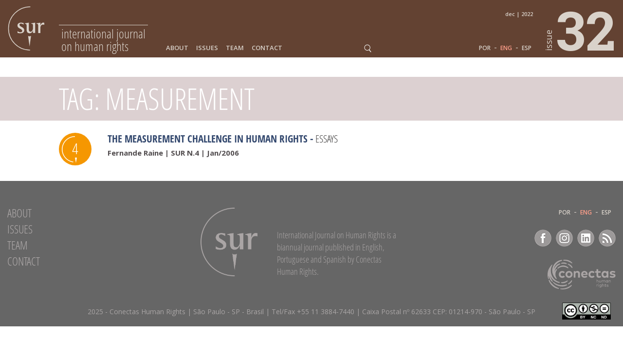

--- FILE ---
content_type: text/html; charset=utf-8
request_url: https://www.google.com/recaptcha/api2/anchor?ar=1&k=6LeaJdwZAAAAAAACrsfO0lvfVmb8Mj6Ca1TSX9q2&co=aHR0cHM6Ly9zdXIuY29uZWN0YXMub3JnOjQ0Mw..&hl=en&v=PoyoqOPhxBO7pBk68S4YbpHZ&size=invisible&anchor-ms=20000&execute-ms=30000&cb=2tut1obq6o8w
body_size: 48834
content:
<!DOCTYPE HTML><html dir="ltr" lang="en"><head><meta http-equiv="Content-Type" content="text/html; charset=UTF-8">
<meta http-equiv="X-UA-Compatible" content="IE=edge">
<title>reCAPTCHA</title>
<style type="text/css">
/* cyrillic-ext */
@font-face {
  font-family: 'Roboto';
  font-style: normal;
  font-weight: 400;
  font-stretch: 100%;
  src: url(//fonts.gstatic.com/s/roboto/v48/KFO7CnqEu92Fr1ME7kSn66aGLdTylUAMa3GUBHMdazTgWw.woff2) format('woff2');
  unicode-range: U+0460-052F, U+1C80-1C8A, U+20B4, U+2DE0-2DFF, U+A640-A69F, U+FE2E-FE2F;
}
/* cyrillic */
@font-face {
  font-family: 'Roboto';
  font-style: normal;
  font-weight: 400;
  font-stretch: 100%;
  src: url(//fonts.gstatic.com/s/roboto/v48/KFO7CnqEu92Fr1ME7kSn66aGLdTylUAMa3iUBHMdazTgWw.woff2) format('woff2');
  unicode-range: U+0301, U+0400-045F, U+0490-0491, U+04B0-04B1, U+2116;
}
/* greek-ext */
@font-face {
  font-family: 'Roboto';
  font-style: normal;
  font-weight: 400;
  font-stretch: 100%;
  src: url(//fonts.gstatic.com/s/roboto/v48/KFO7CnqEu92Fr1ME7kSn66aGLdTylUAMa3CUBHMdazTgWw.woff2) format('woff2');
  unicode-range: U+1F00-1FFF;
}
/* greek */
@font-face {
  font-family: 'Roboto';
  font-style: normal;
  font-weight: 400;
  font-stretch: 100%;
  src: url(//fonts.gstatic.com/s/roboto/v48/KFO7CnqEu92Fr1ME7kSn66aGLdTylUAMa3-UBHMdazTgWw.woff2) format('woff2');
  unicode-range: U+0370-0377, U+037A-037F, U+0384-038A, U+038C, U+038E-03A1, U+03A3-03FF;
}
/* math */
@font-face {
  font-family: 'Roboto';
  font-style: normal;
  font-weight: 400;
  font-stretch: 100%;
  src: url(//fonts.gstatic.com/s/roboto/v48/KFO7CnqEu92Fr1ME7kSn66aGLdTylUAMawCUBHMdazTgWw.woff2) format('woff2');
  unicode-range: U+0302-0303, U+0305, U+0307-0308, U+0310, U+0312, U+0315, U+031A, U+0326-0327, U+032C, U+032F-0330, U+0332-0333, U+0338, U+033A, U+0346, U+034D, U+0391-03A1, U+03A3-03A9, U+03B1-03C9, U+03D1, U+03D5-03D6, U+03F0-03F1, U+03F4-03F5, U+2016-2017, U+2034-2038, U+203C, U+2040, U+2043, U+2047, U+2050, U+2057, U+205F, U+2070-2071, U+2074-208E, U+2090-209C, U+20D0-20DC, U+20E1, U+20E5-20EF, U+2100-2112, U+2114-2115, U+2117-2121, U+2123-214F, U+2190, U+2192, U+2194-21AE, U+21B0-21E5, U+21F1-21F2, U+21F4-2211, U+2213-2214, U+2216-22FF, U+2308-230B, U+2310, U+2319, U+231C-2321, U+2336-237A, U+237C, U+2395, U+239B-23B7, U+23D0, U+23DC-23E1, U+2474-2475, U+25AF, U+25B3, U+25B7, U+25BD, U+25C1, U+25CA, U+25CC, U+25FB, U+266D-266F, U+27C0-27FF, U+2900-2AFF, U+2B0E-2B11, U+2B30-2B4C, U+2BFE, U+3030, U+FF5B, U+FF5D, U+1D400-1D7FF, U+1EE00-1EEFF;
}
/* symbols */
@font-face {
  font-family: 'Roboto';
  font-style: normal;
  font-weight: 400;
  font-stretch: 100%;
  src: url(//fonts.gstatic.com/s/roboto/v48/KFO7CnqEu92Fr1ME7kSn66aGLdTylUAMaxKUBHMdazTgWw.woff2) format('woff2');
  unicode-range: U+0001-000C, U+000E-001F, U+007F-009F, U+20DD-20E0, U+20E2-20E4, U+2150-218F, U+2190, U+2192, U+2194-2199, U+21AF, U+21E6-21F0, U+21F3, U+2218-2219, U+2299, U+22C4-22C6, U+2300-243F, U+2440-244A, U+2460-24FF, U+25A0-27BF, U+2800-28FF, U+2921-2922, U+2981, U+29BF, U+29EB, U+2B00-2BFF, U+4DC0-4DFF, U+FFF9-FFFB, U+10140-1018E, U+10190-1019C, U+101A0, U+101D0-101FD, U+102E0-102FB, U+10E60-10E7E, U+1D2C0-1D2D3, U+1D2E0-1D37F, U+1F000-1F0FF, U+1F100-1F1AD, U+1F1E6-1F1FF, U+1F30D-1F30F, U+1F315, U+1F31C, U+1F31E, U+1F320-1F32C, U+1F336, U+1F378, U+1F37D, U+1F382, U+1F393-1F39F, U+1F3A7-1F3A8, U+1F3AC-1F3AF, U+1F3C2, U+1F3C4-1F3C6, U+1F3CA-1F3CE, U+1F3D4-1F3E0, U+1F3ED, U+1F3F1-1F3F3, U+1F3F5-1F3F7, U+1F408, U+1F415, U+1F41F, U+1F426, U+1F43F, U+1F441-1F442, U+1F444, U+1F446-1F449, U+1F44C-1F44E, U+1F453, U+1F46A, U+1F47D, U+1F4A3, U+1F4B0, U+1F4B3, U+1F4B9, U+1F4BB, U+1F4BF, U+1F4C8-1F4CB, U+1F4D6, U+1F4DA, U+1F4DF, U+1F4E3-1F4E6, U+1F4EA-1F4ED, U+1F4F7, U+1F4F9-1F4FB, U+1F4FD-1F4FE, U+1F503, U+1F507-1F50B, U+1F50D, U+1F512-1F513, U+1F53E-1F54A, U+1F54F-1F5FA, U+1F610, U+1F650-1F67F, U+1F687, U+1F68D, U+1F691, U+1F694, U+1F698, U+1F6AD, U+1F6B2, U+1F6B9-1F6BA, U+1F6BC, U+1F6C6-1F6CF, U+1F6D3-1F6D7, U+1F6E0-1F6EA, U+1F6F0-1F6F3, U+1F6F7-1F6FC, U+1F700-1F7FF, U+1F800-1F80B, U+1F810-1F847, U+1F850-1F859, U+1F860-1F887, U+1F890-1F8AD, U+1F8B0-1F8BB, U+1F8C0-1F8C1, U+1F900-1F90B, U+1F93B, U+1F946, U+1F984, U+1F996, U+1F9E9, U+1FA00-1FA6F, U+1FA70-1FA7C, U+1FA80-1FA89, U+1FA8F-1FAC6, U+1FACE-1FADC, U+1FADF-1FAE9, U+1FAF0-1FAF8, U+1FB00-1FBFF;
}
/* vietnamese */
@font-face {
  font-family: 'Roboto';
  font-style: normal;
  font-weight: 400;
  font-stretch: 100%;
  src: url(//fonts.gstatic.com/s/roboto/v48/KFO7CnqEu92Fr1ME7kSn66aGLdTylUAMa3OUBHMdazTgWw.woff2) format('woff2');
  unicode-range: U+0102-0103, U+0110-0111, U+0128-0129, U+0168-0169, U+01A0-01A1, U+01AF-01B0, U+0300-0301, U+0303-0304, U+0308-0309, U+0323, U+0329, U+1EA0-1EF9, U+20AB;
}
/* latin-ext */
@font-face {
  font-family: 'Roboto';
  font-style: normal;
  font-weight: 400;
  font-stretch: 100%;
  src: url(//fonts.gstatic.com/s/roboto/v48/KFO7CnqEu92Fr1ME7kSn66aGLdTylUAMa3KUBHMdazTgWw.woff2) format('woff2');
  unicode-range: U+0100-02BA, U+02BD-02C5, U+02C7-02CC, U+02CE-02D7, U+02DD-02FF, U+0304, U+0308, U+0329, U+1D00-1DBF, U+1E00-1E9F, U+1EF2-1EFF, U+2020, U+20A0-20AB, U+20AD-20C0, U+2113, U+2C60-2C7F, U+A720-A7FF;
}
/* latin */
@font-face {
  font-family: 'Roboto';
  font-style: normal;
  font-weight: 400;
  font-stretch: 100%;
  src: url(//fonts.gstatic.com/s/roboto/v48/KFO7CnqEu92Fr1ME7kSn66aGLdTylUAMa3yUBHMdazQ.woff2) format('woff2');
  unicode-range: U+0000-00FF, U+0131, U+0152-0153, U+02BB-02BC, U+02C6, U+02DA, U+02DC, U+0304, U+0308, U+0329, U+2000-206F, U+20AC, U+2122, U+2191, U+2193, U+2212, U+2215, U+FEFF, U+FFFD;
}
/* cyrillic-ext */
@font-face {
  font-family: 'Roboto';
  font-style: normal;
  font-weight: 500;
  font-stretch: 100%;
  src: url(//fonts.gstatic.com/s/roboto/v48/KFO7CnqEu92Fr1ME7kSn66aGLdTylUAMa3GUBHMdazTgWw.woff2) format('woff2');
  unicode-range: U+0460-052F, U+1C80-1C8A, U+20B4, U+2DE0-2DFF, U+A640-A69F, U+FE2E-FE2F;
}
/* cyrillic */
@font-face {
  font-family: 'Roboto';
  font-style: normal;
  font-weight: 500;
  font-stretch: 100%;
  src: url(//fonts.gstatic.com/s/roboto/v48/KFO7CnqEu92Fr1ME7kSn66aGLdTylUAMa3iUBHMdazTgWw.woff2) format('woff2');
  unicode-range: U+0301, U+0400-045F, U+0490-0491, U+04B0-04B1, U+2116;
}
/* greek-ext */
@font-face {
  font-family: 'Roboto';
  font-style: normal;
  font-weight: 500;
  font-stretch: 100%;
  src: url(//fonts.gstatic.com/s/roboto/v48/KFO7CnqEu92Fr1ME7kSn66aGLdTylUAMa3CUBHMdazTgWw.woff2) format('woff2');
  unicode-range: U+1F00-1FFF;
}
/* greek */
@font-face {
  font-family: 'Roboto';
  font-style: normal;
  font-weight: 500;
  font-stretch: 100%;
  src: url(//fonts.gstatic.com/s/roboto/v48/KFO7CnqEu92Fr1ME7kSn66aGLdTylUAMa3-UBHMdazTgWw.woff2) format('woff2');
  unicode-range: U+0370-0377, U+037A-037F, U+0384-038A, U+038C, U+038E-03A1, U+03A3-03FF;
}
/* math */
@font-face {
  font-family: 'Roboto';
  font-style: normal;
  font-weight: 500;
  font-stretch: 100%;
  src: url(//fonts.gstatic.com/s/roboto/v48/KFO7CnqEu92Fr1ME7kSn66aGLdTylUAMawCUBHMdazTgWw.woff2) format('woff2');
  unicode-range: U+0302-0303, U+0305, U+0307-0308, U+0310, U+0312, U+0315, U+031A, U+0326-0327, U+032C, U+032F-0330, U+0332-0333, U+0338, U+033A, U+0346, U+034D, U+0391-03A1, U+03A3-03A9, U+03B1-03C9, U+03D1, U+03D5-03D6, U+03F0-03F1, U+03F4-03F5, U+2016-2017, U+2034-2038, U+203C, U+2040, U+2043, U+2047, U+2050, U+2057, U+205F, U+2070-2071, U+2074-208E, U+2090-209C, U+20D0-20DC, U+20E1, U+20E5-20EF, U+2100-2112, U+2114-2115, U+2117-2121, U+2123-214F, U+2190, U+2192, U+2194-21AE, U+21B0-21E5, U+21F1-21F2, U+21F4-2211, U+2213-2214, U+2216-22FF, U+2308-230B, U+2310, U+2319, U+231C-2321, U+2336-237A, U+237C, U+2395, U+239B-23B7, U+23D0, U+23DC-23E1, U+2474-2475, U+25AF, U+25B3, U+25B7, U+25BD, U+25C1, U+25CA, U+25CC, U+25FB, U+266D-266F, U+27C0-27FF, U+2900-2AFF, U+2B0E-2B11, U+2B30-2B4C, U+2BFE, U+3030, U+FF5B, U+FF5D, U+1D400-1D7FF, U+1EE00-1EEFF;
}
/* symbols */
@font-face {
  font-family: 'Roboto';
  font-style: normal;
  font-weight: 500;
  font-stretch: 100%;
  src: url(//fonts.gstatic.com/s/roboto/v48/KFO7CnqEu92Fr1ME7kSn66aGLdTylUAMaxKUBHMdazTgWw.woff2) format('woff2');
  unicode-range: U+0001-000C, U+000E-001F, U+007F-009F, U+20DD-20E0, U+20E2-20E4, U+2150-218F, U+2190, U+2192, U+2194-2199, U+21AF, U+21E6-21F0, U+21F3, U+2218-2219, U+2299, U+22C4-22C6, U+2300-243F, U+2440-244A, U+2460-24FF, U+25A0-27BF, U+2800-28FF, U+2921-2922, U+2981, U+29BF, U+29EB, U+2B00-2BFF, U+4DC0-4DFF, U+FFF9-FFFB, U+10140-1018E, U+10190-1019C, U+101A0, U+101D0-101FD, U+102E0-102FB, U+10E60-10E7E, U+1D2C0-1D2D3, U+1D2E0-1D37F, U+1F000-1F0FF, U+1F100-1F1AD, U+1F1E6-1F1FF, U+1F30D-1F30F, U+1F315, U+1F31C, U+1F31E, U+1F320-1F32C, U+1F336, U+1F378, U+1F37D, U+1F382, U+1F393-1F39F, U+1F3A7-1F3A8, U+1F3AC-1F3AF, U+1F3C2, U+1F3C4-1F3C6, U+1F3CA-1F3CE, U+1F3D4-1F3E0, U+1F3ED, U+1F3F1-1F3F3, U+1F3F5-1F3F7, U+1F408, U+1F415, U+1F41F, U+1F426, U+1F43F, U+1F441-1F442, U+1F444, U+1F446-1F449, U+1F44C-1F44E, U+1F453, U+1F46A, U+1F47D, U+1F4A3, U+1F4B0, U+1F4B3, U+1F4B9, U+1F4BB, U+1F4BF, U+1F4C8-1F4CB, U+1F4D6, U+1F4DA, U+1F4DF, U+1F4E3-1F4E6, U+1F4EA-1F4ED, U+1F4F7, U+1F4F9-1F4FB, U+1F4FD-1F4FE, U+1F503, U+1F507-1F50B, U+1F50D, U+1F512-1F513, U+1F53E-1F54A, U+1F54F-1F5FA, U+1F610, U+1F650-1F67F, U+1F687, U+1F68D, U+1F691, U+1F694, U+1F698, U+1F6AD, U+1F6B2, U+1F6B9-1F6BA, U+1F6BC, U+1F6C6-1F6CF, U+1F6D3-1F6D7, U+1F6E0-1F6EA, U+1F6F0-1F6F3, U+1F6F7-1F6FC, U+1F700-1F7FF, U+1F800-1F80B, U+1F810-1F847, U+1F850-1F859, U+1F860-1F887, U+1F890-1F8AD, U+1F8B0-1F8BB, U+1F8C0-1F8C1, U+1F900-1F90B, U+1F93B, U+1F946, U+1F984, U+1F996, U+1F9E9, U+1FA00-1FA6F, U+1FA70-1FA7C, U+1FA80-1FA89, U+1FA8F-1FAC6, U+1FACE-1FADC, U+1FADF-1FAE9, U+1FAF0-1FAF8, U+1FB00-1FBFF;
}
/* vietnamese */
@font-face {
  font-family: 'Roboto';
  font-style: normal;
  font-weight: 500;
  font-stretch: 100%;
  src: url(//fonts.gstatic.com/s/roboto/v48/KFO7CnqEu92Fr1ME7kSn66aGLdTylUAMa3OUBHMdazTgWw.woff2) format('woff2');
  unicode-range: U+0102-0103, U+0110-0111, U+0128-0129, U+0168-0169, U+01A0-01A1, U+01AF-01B0, U+0300-0301, U+0303-0304, U+0308-0309, U+0323, U+0329, U+1EA0-1EF9, U+20AB;
}
/* latin-ext */
@font-face {
  font-family: 'Roboto';
  font-style: normal;
  font-weight: 500;
  font-stretch: 100%;
  src: url(//fonts.gstatic.com/s/roboto/v48/KFO7CnqEu92Fr1ME7kSn66aGLdTylUAMa3KUBHMdazTgWw.woff2) format('woff2');
  unicode-range: U+0100-02BA, U+02BD-02C5, U+02C7-02CC, U+02CE-02D7, U+02DD-02FF, U+0304, U+0308, U+0329, U+1D00-1DBF, U+1E00-1E9F, U+1EF2-1EFF, U+2020, U+20A0-20AB, U+20AD-20C0, U+2113, U+2C60-2C7F, U+A720-A7FF;
}
/* latin */
@font-face {
  font-family: 'Roboto';
  font-style: normal;
  font-weight: 500;
  font-stretch: 100%;
  src: url(//fonts.gstatic.com/s/roboto/v48/KFO7CnqEu92Fr1ME7kSn66aGLdTylUAMa3yUBHMdazQ.woff2) format('woff2');
  unicode-range: U+0000-00FF, U+0131, U+0152-0153, U+02BB-02BC, U+02C6, U+02DA, U+02DC, U+0304, U+0308, U+0329, U+2000-206F, U+20AC, U+2122, U+2191, U+2193, U+2212, U+2215, U+FEFF, U+FFFD;
}
/* cyrillic-ext */
@font-face {
  font-family: 'Roboto';
  font-style: normal;
  font-weight: 900;
  font-stretch: 100%;
  src: url(//fonts.gstatic.com/s/roboto/v48/KFO7CnqEu92Fr1ME7kSn66aGLdTylUAMa3GUBHMdazTgWw.woff2) format('woff2');
  unicode-range: U+0460-052F, U+1C80-1C8A, U+20B4, U+2DE0-2DFF, U+A640-A69F, U+FE2E-FE2F;
}
/* cyrillic */
@font-face {
  font-family: 'Roboto';
  font-style: normal;
  font-weight: 900;
  font-stretch: 100%;
  src: url(//fonts.gstatic.com/s/roboto/v48/KFO7CnqEu92Fr1ME7kSn66aGLdTylUAMa3iUBHMdazTgWw.woff2) format('woff2');
  unicode-range: U+0301, U+0400-045F, U+0490-0491, U+04B0-04B1, U+2116;
}
/* greek-ext */
@font-face {
  font-family: 'Roboto';
  font-style: normal;
  font-weight: 900;
  font-stretch: 100%;
  src: url(//fonts.gstatic.com/s/roboto/v48/KFO7CnqEu92Fr1ME7kSn66aGLdTylUAMa3CUBHMdazTgWw.woff2) format('woff2');
  unicode-range: U+1F00-1FFF;
}
/* greek */
@font-face {
  font-family: 'Roboto';
  font-style: normal;
  font-weight: 900;
  font-stretch: 100%;
  src: url(//fonts.gstatic.com/s/roboto/v48/KFO7CnqEu92Fr1ME7kSn66aGLdTylUAMa3-UBHMdazTgWw.woff2) format('woff2');
  unicode-range: U+0370-0377, U+037A-037F, U+0384-038A, U+038C, U+038E-03A1, U+03A3-03FF;
}
/* math */
@font-face {
  font-family: 'Roboto';
  font-style: normal;
  font-weight: 900;
  font-stretch: 100%;
  src: url(//fonts.gstatic.com/s/roboto/v48/KFO7CnqEu92Fr1ME7kSn66aGLdTylUAMawCUBHMdazTgWw.woff2) format('woff2');
  unicode-range: U+0302-0303, U+0305, U+0307-0308, U+0310, U+0312, U+0315, U+031A, U+0326-0327, U+032C, U+032F-0330, U+0332-0333, U+0338, U+033A, U+0346, U+034D, U+0391-03A1, U+03A3-03A9, U+03B1-03C9, U+03D1, U+03D5-03D6, U+03F0-03F1, U+03F4-03F5, U+2016-2017, U+2034-2038, U+203C, U+2040, U+2043, U+2047, U+2050, U+2057, U+205F, U+2070-2071, U+2074-208E, U+2090-209C, U+20D0-20DC, U+20E1, U+20E5-20EF, U+2100-2112, U+2114-2115, U+2117-2121, U+2123-214F, U+2190, U+2192, U+2194-21AE, U+21B0-21E5, U+21F1-21F2, U+21F4-2211, U+2213-2214, U+2216-22FF, U+2308-230B, U+2310, U+2319, U+231C-2321, U+2336-237A, U+237C, U+2395, U+239B-23B7, U+23D0, U+23DC-23E1, U+2474-2475, U+25AF, U+25B3, U+25B7, U+25BD, U+25C1, U+25CA, U+25CC, U+25FB, U+266D-266F, U+27C0-27FF, U+2900-2AFF, U+2B0E-2B11, U+2B30-2B4C, U+2BFE, U+3030, U+FF5B, U+FF5D, U+1D400-1D7FF, U+1EE00-1EEFF;
}
/* symbols */
@font-face {
  font-family: 'Roboto';
  font-style: normal;
  font-weight: 900;
  font-stretch: 100%;
  src: url(//fonts.gstatic.com/s/roboto/v48/KFO7CnqEu92Fr1ME7kSn66aGLdTylUAMaxKUBHMdazTgWw.woff2) format('woff2');
  unicode-range: U+0001-000C, U+000E-001F, U+007F-009F, U+20DD-20E0, U+20E2-20E4, U+2150-218F, U+2190, U+2192, U+2194-2199, U+21AF, U+21E6-21F0, U+21F3, U+2218-2219, U+2299, U+22C4-22C6, U+2300-243F, U+2440-244A, U+2460-24FF, U+25A0-27BF, U+2800-28FF, U+2921-2922, U+2981, U+29BF, U+29EB, U+2B00-2BFF, U+4DC0-4DFF, U+FFF9-FFFB, U+10140-1018E, U+10190-1019C, U+101A0, U+101D0-101FD, U+102E0-102FB, U+10E60-10E7E, U+1D2C0-1D2D3, U+1D2E0-1D37F, U+1F000-1F0FF, U+1F100-1F1AD, U+1F1E6-1F1FF, U+1F30D-1F30F, U+1F315, U+1F31C, U+1F31E, U+1F320-1F32C, U+1F336, U+1F378, U+1F37D, U+1F382, U+1F393-1F39F, U+1F3A7-1F3A8, U+1F3AC-1F3AF, U+1F3C2, U+1F3C4-1F3C6, U+1F3CA-1F3CE, U+1F3D4-1F3E0, U+1F3ED, U+1F3F1-1F3F3, U+1F3F5-1F3F7, U+1F408, U+1F415, U+1F41F, U+1F426, U+1F43F, U+1F441-1F442, U+1F444, U+1F446-1F449, U+1F44C-1F44E, U+1F453, U+1F46A, U+1F47D, U+1F4A3, U+1F4B0, U+1F4B3, U+1F4B9, U+1F4BB, U+1F4BF, U+1F4C8-1F4CB, U+1F4D6, U+1F4DA, U+1F4DF, U+1F4E3-1F4E6, U+1F4EA-1F4ED, U+1F4F7, U+1F4F9-1F4FB, U+1F4FD-1F4FE, U+1F503, U+1F507-1F50B, U+1F50D, U+1F512-1F513, U+1F53E-1F54A, U+1F54F-1F5FA, U+1F610, U+1F650-1F67F, U+1F687, U+1F68D, U+1F691, U+1F694, U+1F698, U+1F6AD, U+1F6B2, U+1F6B9-1F6BA, U+1F6BC, U+1F6C6-1F6CF, U+1F6D3-1F6D7, U+1F6E0-1F6EA, U+1F6F0-1F6F3, U+1F6F7-1F6FC, U+1F700-1F7FF, U+1F800-1F80B, U+1F810-1F847, U+1F850-1F859, U+1F860-1F887, U+1F890-1F8AD, U+1F8B0-1F8BB, U+1F8C0-1F8C1, U+1F900-1F90B, U+1F93B, U+1F946, U+1F984, U+1F996, U+1F9E9, U+1FA00-1FA6F, U+1FA70-1FA7C, U+1FA80-1FA89, U+1FA8F-1FAC6, U+1FACE-1FADC, U+1FADF-1FAE9, U+1FAF0-1FAF8, U+1FB00-1FBFF;
}
/* vietnamese */
@font-face {
  font-family: 'Roboto';
  font-style: normal;
  font-weight: 900;
  font-stretch: 100%;
  src: url(//fonts.gstatic.com/s/roboto/v48/KFO7CnqEu92Fr1ME7kSn66aGLdTylUAMa3OUBHMdazTgWw.woff2) format('woff2');
  unicode-range: U+0102-0103, U+0110-0111, U+0128-0129, U+0168-0169, U+01A0-01A1, U+01AF-01B0, U+0300-0301, U+0303-0304, U+0308-0309, U+0323, U+0329, U+1EA0-1EF9, U+20AB;
}
/* latin-ext */
@font-face {
  font-family: 'Roboto';
  font-style: normal;
  font-weight: 900;
  font-stretch: 100%;
  src: url(//fonts.gstatic.com/s/roboto/v48/KFO7CnqEu92Fr1ME7kSn66aGLdTylUAMa3KUBHMdazTgWw.woff2) format('woff2');
  unicode-range: U+0100-02BA, U+02BD-02C5, U+02C7-02CC, U+02CE-02D7, U+02DD-02FF, U+0304, U+0308, U+0329, U+1D00-1DBF, U+1E00-1E9F, U+1EF2-1EFF, U+2020, U+20A0-20AB, U+20AD-20C0, U+2113, U+2C60-2C7F, U+A720-A7FF;
}
/* latin */
@font-face {
  font-family: 'Roboto';
  font-style: normal;
  font-weight: 900;
  font-stretch: 100%;
  src: url(//fonts.gstatic.com/s/roboto/v48/KFO7CnqEu92Fr1ME7kSn66aGLdTylUAMa3yUBHMdazQ.woff2) format('woff2');
  unicode-range: U+0000-00FF, U+0131, U+0152-0153, U+02BB-02BC, U+02C6, U+02DA, U+02DC, U+0304, U+0308, U+0329, U+2000-206F, U+20AC, U+2122, U+2191, U+2193, U+2212, U+2215, U+FEFF, U+FFFD;
}

</style>
<link rel="stylesheet" type="text/css" href="https://www.gstatic.com/recaptcha/releases/PoyoqOPhxBO7pBk68S4YbpHZ/styles__ltr.css">
<script nonce="Kj8L2YTTdbRTgRjtJ0c_2w" type="text/javascript">window['__recaptcha_api'] = 'https://www.google.com/recaptcha/api2/';</script>
<script type="text/javascript" src="https://www.gstatic.com/recaptcha/releases/PoyoqOPhxBO7pBk68S4YbpHZ/recaptcha__en.js" nonce="Kj8L2YTTdbRTgRjtJ0c_2w">
      
    </script></head>
<body><div id="rc-anchor-alert" class="rc-anchor-alert"></div>
<input type="hidden" id="recaptcha-token" value="[base64]">
<script type="text/javascript" nonce="Kj8L2YTTdbRTgRjtJ0c_2w">
      recaptcha.anchor.Main.init("[\x22ainput\x22,[\x22bgdata\x22,\x22\x22,\[base64]/[base64]/[base64]/KE4oMTI0LHYsdi5HKSxMWihsLHYpKTpOKDEyNCx2LGwpLFYpLHYpLFQpKSxGKDE3MSx2KX0scjc9ZnVuY3Rpb24obCl7cmV0dXJuIGx9LEM9ZnVuY3Rpb24obCxWLHYpe04odixsLFYpLFZbYWtdPTI3OTZ9LG49ZnVuY3Rpb24obCxWKXtWLlg9KChWLlg/[base64]/[base64]/[base64]/[base64]/[base64]/[base64]/[base64]/[base64]/[base64]/[base64]/[base64]\\u003d\x22,\[base64]\x22,\x22wqvDrMKYwpPDnsKDbyk6wpB/P8O+wrXDjsKaHsK+HsKGw4JPw5lFwrrDukXCr8KOA34WSUPDuWvCsX4+Z3N9RnfDgxTDv1zDtcOhRgYnYMKZwqfDmGvDiBHDqcKqwq7Cs8O5wpJXw59+K2rDtG/CoSDDsTDDiRnCi8OgEsKiWcKuw4zDtGk+XGDCqcO3wr5uw6thbyfCvyYVHQZGw6t/FyxVw4ouw4XDnsOJwodTSMKVwqtOHVxfQETDrMKMPsOlRMOteDV3wqBQE8KNTkN5wrgYw7QPw7TDr8OkwqcyYDnDnsKQw4TDpBNAH3Z2ccKFAGfDoMKMwqZ3YsKGc1EJGsOeaMOewo0MEnw5csOGXnzDghTCmMKKw6XCvcOndMOvwogQw7fDn8KVBC/[base64]/fMOzdMOCFn3DocOdTyjDunZzXGLDr8KKPsOWwqETPlkhVsOBYsKdwrQ6dsKPw6HDlHcHAg/CjCVLwqYYwpXCk1jDpT1Uw6RTwoTCiVDClMKhV8KKwp/CiDRAwr7Dik5uTcKjbE4Yw5lIw5Qyw6RBwr9le8OxKMOrfsOWbcOKCsOAw6XDlGfCoFjCuMKHwpnDqcK7cXrDhDYCwonCjMOtwp3Cl8KLNBF2wo5/wrTDvzoeK8Ofw4jCggELwpxhw6kqRcO7wrXDsmgtTlVPAsK8PcOowpsSAsO0YVzDksKEA8O7D8OHwooMUsOoQ8Ktw5pHdgzCvSnDkw14w4VYSUrDr8KDecKAwooGQcKAWsKcHEbCucO2SsKXw7PCiMKjJk91woFJwqfDl3lUwrzDtSZNwp/CusKqHXFLIyMIdMO1DGvCuh55UihOBzTDtBHCq8OnJW85w45VGMORLcKtZcO3woJcwoXDulFQPhrCtC1hTTVFw7xLYw7CuMO1IEPCmHNHwoQbMyACw53DpcOCw6PCuMOew51Iw4bCjghwwqHDj8O2w6DCvsOBSTVzBMOgSAvCgcKdaMOpLifCvy4uw6/CjMOQw57Dh8Ksw6gVcsO/MiHDqsO5w4s1w6XDjSnDqsOPS8OpP8ONf8K2QUtfw6hWC8ONB3HDmsOgRCLCvkHDhS4/Z8O0w6gCwqdTwp9Yw7BIwpdiw7pOMFwtwpBLw6Bpb1DDuMK1J8KWecKNP8KVQMOvY3jDtg4Gw4xAcjPCgcOtG20USsKOSSzCpsOoQcOSwrvDmsK1WAPDsMKLHhvCiMKbw7DCjMObwpIqZcK8wpIoMiHCrTTCoX/CpMOVTMK6IcOZcW9JwrvDmDNjwpPCpiFpRsOIw7YIGnYUwobDjMOqJ8KONx8GcWvDhMKRw7x/w47DoELCk1bClCrCoElYwpnDg8OKw58tJ8OGw4/CqcKyw4waZsKaw5DCicKrSMOhS8OHw41rMh9Iwq/Dm0jDrMOkdsOew4Aow7Z0IMOEWMOOwoQWw64IFCrDiBNMw7vCphtUw7UjBA3CrsK/w6rCinvChjRXUMOiAgDDusOrwpXCgsOTwq/CigQ9E8K6wqYZLjXCr8OlwrA8GyoCw73Cl8KlOsOpw4JxdljCsMOtwpENw5x7eMKcw7HDisO2woTDgcO7S2zDv11wMV/[base64]/CmMKcwptFwqHCosOWEMKVwq7CkcO8w7ogGsKJw6MKfxHDr2w+csK1w6LDosOrw7gtGX/CvA3DicOvdHzDuhhaasKQHkzDocOBccO3DsOtwq9BMcKsw77CpsORw4DDrwxFIzfDtF80wq5jw4EibcK6wqXCmcK3w6Q9w7rCgicbw6fCiMKrwq3DsksLwopHwpJSH8KFw5rCsTvCj3DChcODRsKbw4LDrMO/B8O/wq/DnMO9wqA4w5lhBUjCtcKhLSJWwqjCnMOUworDiMKjw5pRwpXDvcKFwqdNw7XCpcKwwojCvMO0UggGTwjCn8K8HMOMdS/DqVkMN13CmjNpw5PCkCzCjsONwpR/[base64]/RMOqw7TDnMKtY8KGwo5swr1Iwr7CgV/[base64]/DisOVw4Atw7DDp8OhM8O5AANbwrbCjQ3DrXETwqXCvj9swrDDvcKySngzHsORC0tiZnDDicKBccKowqLDqMODWGs6wo9lCMKmRsO0I8OrP8OMPMOlwofCp8O/InfCqBUIw7/Cm8KLRsK8w61Ew6nDo8O/CR1mYMOcw7PCjcOxcwQIaMO/wq5Twp7DuynDm8OKw7cAXcKFW8KjOMKLwq/DocOjRF8Nw68iw7Fcw4bCrGXDgcKdS8OnwrzDnTcEwqtow55GwrtnwpbDi3fDinLCu1VRw5/CrcOXwqTDmFPCrcOww57DpFPCiw/CvTjDvMOWXFXDmz3DqsO0wojCpsK7LMKYH8KhC8OuJsO8w4zDmMORworCi0goLzxeem1PbMK9LcOLw4/Dh8OSwq9qwqvDnEw5AsKTSyRpDsOta2Juw5UYwqktEsKTacObFcKFVsOGBcKsw7ciZHvDv8Kywqw6OsKDw5BzwojClyLCn8OVw5/Cg8Kyw7XDq8OtwqkawrELc8Osw4dlTj/[base64]/DmsOvwrIjW8KDwo3CjSHDmsKsw5rDusOvZ8O+wqrCrcOoMMKAwpnDksOjesOowo1MKsO3w4jDkMOwJsOaC8KlWx7DoV1Nw4krw6DDtMKdI8KXw4HDj3p7wr3ChMKPwppqdhXDnMKJL8KUwpvDu3zCk11iwr5owqldw4lHeQjCjEoKwprCnMKyYMKFAU/CvMKxw6EZw5HDuAxrwpB+eC7ClXLChChtw5xDwrp+wpsETHTDisOhw4MMEwpAXQ88c112SMOvfRg8w7l5w53CnMObwpdMHk1cw4M/CDhvwonDh8KyJ0bCoQ15GMKWF3ZQUcOKw4nDi8OMwo4AB8KCegEmFMObJcOHwo4aDcOaYyXDvsKawr7DisOIAcObcSnDi8Kmw7HCmhHDnMKqw6Miw5cOwoDDnMKew4YMOTYPQMKZw5Mmw6nDlTQvwrQ/QsOZw78gwox/F8OtU8KxwoHDpcODRsKfwo05w73Dv8KDOxQHb8KWLyjCisOhwodhw6NQwpYHw63CvsOFesKFw7DDqcKywr8Vbn3Dk8Klw7XCtMKYFh8bw57CtMKmSm/DvcOfw5vDusOZw7fCgMOIw68qw4LClcK0b8OTYcO8S1DDj2nCqMO4ZT/DhMObwovCs8OoChE8NHxdw4NKwrh4w71IwohNL0zCinXDgz3Cn0E+VMONC3g9woEYw4PDkjzCmsOlwqB/acKmQT/DhC/ClsKedVHCg3zChUUxRMKOR1s9Yl7DqsKGw7IEwr5sCMOew5rCsF/DqMOiw4Ahwp/CulnDgjc2MQvChABJWsKvN8OlecOqQcK3I8OFfDnCp8KmOMKrw4fDgsKDe8Oww4NWW2vCoVXCknrDicOOw51vAHfChR/CulBQwqh7w7gAw7BbYjZJwpEeaMOww5dsw7d0A2TCgMKew4zDi8O7w78TZQTChhU4AsOLW8O2w5ItwrfCrsOfFsOEw4bDrUDDkzzCjmLChkDDisKmKmXCnklhOifCq8O1wr7CoMKLw77Cv8KAwo/[base64]/ChcODwoViLDodwoNew5Qfwo/Cr8O6wp3CucKffcKVUXsewq9SwrxSw4NOw4/Dv8KGaEnChsOQRWPChGvDpjrDlMKCwrrDpcOaQcK1eMOWw5oSMsOKL8K7w4YjYVrDvmfDnsOew4zDil4+IsKpw5wAUlUQBRsNw6zDsXjCj2EiGlTDsUDCr8KDw5bDh8Oqw7fCv0BNwr/Dj0PDgcOew4bDvUVqwqgaCsOLwpXCkX0tw4LDocOAw4Iuw4TCpEbCq2DDiEXCssO5wq3DnD/DssKyd8O9RgXDisK5YcK/FDxdVsKzIsOuwpDDvsOqc8KKwovDp8Kdc8Omw71Dw5LDmcK/[base64]/aQbDrMK6fjTCuMKwImwjGcOlwo7Dhw/DpVARZcKhbU3ClcKfdB0GY8OFw6TDgsOcPW1LwoPDvTfDssKHwpfCqcOyw5J7wobCtgI4w5p8wodgw68WWAXDvsKTwoQawp95RFhXw5BHEsOBw5LCiXxpOMOOZ8KwOMKhwr/DqsO2B8OjM8Kjw5fDuA7Ds0bCmyzCssK0wqvCmMKBPR/DnlhhVcOhwoXCnEN3VSteRUtkb8Knwop+CDBcHQpMw4A+wpYvw6VtHcKGw6csJsOkwqQJwrnDisOWNnkVPTbCqgl6w73CvsKuMGJIwo4qNcOMw6bCiHfDnzkiw7o1MsO6RcK7LBbCvi7DhMOIw4/Cl8KTfEIFZHoDw5cSw6N4w7PCu8KfelXDusKiwqxHGxomw5tIw4nDhcOMw54rRMK2w5zDqi3DrSRuDsORwqVBL8KhSE7DrMKIwoBxwqnDlMK/UAbCmMOtw4UZw6AWw6nDgzAyV8OAIBNIbn7CssKLOSU+wpbDpsKEGMOuw4fCtw0QGcKWV8KEw7rCsm4nck3CohhhasO3EcKdw699fhvChsOOEiErcSF5TwZzSsOOIUjDtwrDmWUEwrPDjXdaw795wq/ComnDsh9hT0zCvcO3WkbDu2gfw6HDuzvCm8OzTcKzFSZnw6jDgGLCulJCwp/Cj8OOBsKXBMOQwpPDkMO9ZW1uN0LCocKzFy/DrsKyFMKBd8KpTSTDu3N1wpDDvBzCnF/[base64]/bn/[base64]/DqGYwwqIYwr47clhRcsK9w6U+w4g3csKFw6AzDsOLHMKzPivDrsO8W1B/wrjCs8K5WzwBLxHDgcOuw7U5KjMmw48xwqjDhMKncsO9w6dowpbDonHDssKCwpTDicOgfsOsfsOiw6rDr8O+U8KFT8O1w7fDoBHCu2zCg39ETxTDpsOfwpLDtTrCrcOywq1ww6jDk2Izw4HDnC8PeMO/[base64]/DoHrDjxjCqcOPw5MLfTMJw7E3ScO8PcKEwo3DsVQzV8KKwrFxNMOowrHDqD3Du1PCvgcMd8KvwpAywoNvw6FmUkfDqcKxeCN2SMKAUm51w7kmPE/CpMKhwp8eVcONwrJ9wqfDmcK1w5snw57DtDXCi8O6wq42w5/DlcKSwpp/wrE+A8K9PMKaHBJ+wpXDhMOIw7rDg1PDrB4IwrbCiX9nMsO0OR0tw4E+w4JMHxnCuXJSw78Bwp/CoMK2w4XCgFVwYMKqw4/CksKTD8OWMsO5wrZMwrvCosORWsOFeMKyccKZcGLCkBZWw5vDisKsw6fDjmTCgsOnwrwxD3PDlXh/[base64]/DoAzDi8KQWjfDuhpsw60YRsK4wrXDkMO0A8OEwofCn8KmDV3CgWPCtjHDp2jDiCEQw5gebcO4W8KCw6QufcOzwpnCt8Klw5A7XknDpMO7JklbB8OTZ8O9eg7Cq0/[base64]/CnwnCk8KuegVLBW7CsMO+dhgMZXE8IsOPw7fDnzrCmgPDqyg+wrIkw6HDoADCuzZAZMO2w7fDrXbDocKaLAPCqyBgw6jDocO4wpNrwp08QMO9wqfDtMO1YE8Ia3fCtgcMw5Y5wpZAOcKxw5PDrcOKw58Hw79qeQgEVWzCnsK2BTDDo8OmecK2Fy7Cp8K/w4TDqcKQF8OIwoc8YyM5wpLDpMOucVDCq8O6w73Ch8OuwqBJAcOTYhkOG0ZkCsOLdcKUcsOLViXCoE/DpsOmw4MYZSLDhcOjw6bDvjR9D8OFwrV2w5VXw6k5woDDjEtXYmbCjFrDhcKbZMOawr0rwozDvsOTw4/DiMO9NSBxAGHClFAnwp/DjRcKH8O3GsKpw6bDucO+wqbDmcKcw6UOeMOqwrfDp8KSQMK5w40HcMKOw5vCqsORDMKeEBPCtQLDi8Opw7tDdFgmZsKRw4bCiMKbwpl7w4F6w48Bwp1iwo82w4RMBsKlFl88wq3CpsOzwrPCp8KHQD4vwo/CuMOiw6NhfxjCjMOfwpEhXcO5WCdQfcOfAntNw5RWbsOHLioPZcKbwq0HA8K+a07ClGVEwr5fwpvDisKiwonCp3bDrsKNLsKAw6DCsMK/QHbCrsKiwr/DijnCrF0Ow4nCkgIBw4JHYj/[base64]/b3vDoRzDjMO3wrjDg3NiYsKywpUKw6LDtArDk8KhwpQ8woo3VEfDrSIvUjHDpsOAUsOSNsKnwp/[base64]/CtiAhwqLCtRkGUcOlQsKbwqTDrk1jwr40w7zCvMKrwo3CgTsLwq9Fw6hHwrbDvxhQw7oiBwY0wpMwHsOjw5DDrEExw4YlOsOzwpPCg8OFwqHCkEpecl8nFzvCgcKROR/DhQZ4VcKgJMOewq0LwoXDtsOaBUVqesKDf8OCaMOuw5AewoHDkcOOBcKdKcOTw6x3bhJqw74ZwpF2WT8RWnvCsMKmT2DDhMKnwo/CkRbDuMK5wq3DjRQxf0Uvw6/DjcOOTmEQwqMYbioYWxDDuiB/[base64]/wplwecOIXiFCw60CwpHDlsOxwpkQWXQywpkYZXzDtcKaVzEdfkg+a248FG0zwo8pwrjCgi9uwpMEwpxHw7AcwqZMw5o+wqdpw5bDrhPDhgIXw5zCnx1qDBxGW3olw4ZaMk8FVmfChMKLw4zDjnvDlUPDjy/[base64]/DjQYwAgMkVsOwwobDicKHQMKhwqo+BsKaBMKFwpkuwq4tfsKBw4sowoHCo0YKe3s8wpXDo3bDpcKICGvDoMKIwoQuwrHCi13DgloZw4YHVMKVwqB8wqMSADLCi8KNw7UBwoDDnh/Cn3pOEH/DuMOGKCUKwqU5wrZoTSrDgB/DgsKsw7o+w53DkEAxw4kPwpoHEn3CgcOAwrAlwoEawqBJw5NTw7BwwqkGRhw5wpzCmQjDn8K7wrTDmFMYMcKgw7vDlcKKDgkmLRzDlcK/OxbCosOGKMOXw7HCvzkkWMKwwrA2XcO/w4F8EsKvN8OKdVVfwpPDlcOAwpfCg3M/[base64]/DtsOXw5UpwpLDtUzDgkjCg2fDol4CIEzCo8O1w79zC8ObDCMNwqtJw5QwwpfDpwQ6N8Orw7DDqMOtwovDncK9PcKSNcO+AcO0SsKrFsKcwo7CqsOsYsKoam5uwp7DssK/[base64]/XmDDmMKgOghLw7wUOcK6b8KGJnpFNMOBw6nDlEFtwp84wqrCgFPCpA/CrRwtelbCh8OXwrHCgcK5Q2nCusO1ZCI5RHwPwpHCqcK4ZcKjFzDCtsOgF1Iaans/w48vXcK2wo7CgcOxwo1cZcOdEzMQwrnCvnxpScK0wqrCpXImThB5w7vDncOHGcOqw6/Cmid7G8K7W1zDsXXCh0AFwrcXEMOuAMOxw6/CuiXDomQENMOVw7BiScOdw4fCp8KUwrA8dkYvwrXDs8ODQjYrUx3DkAcafsOIa8KgEV1Ww5fDhADDv8KDXsOGR8O9GcOkV8K6BcOCwpFzw49ODh/DsgU1cknCkDHDhi1ewo90IRh3HxVcLS/CnsKyZMObX8KuwobCogHCjg7DicOpwr7DrUlMw4rCocOlw7ctOcOESsOBwqrCshjDtwrDvB80fMKnSFjDoFRfQcKuw6o2w7RJO8K7YTQdw7nClyc1UAEewoDDscKYK23DksORwp/[base64]/DpETCoWLDqjJOZsOLXsKyYsOWb8KZw5o3aMKdZ3RNwoR5BsKGw6vDqhYzH2IiVlkgw7rDscKyw6ADLMOnJRkLchhOXcKzIAgGKCBmOyF5wrEdQcOfw5Iow73ClcOQwpN9fBBEG8KSw5pZwoXDrcKsacKkW8O3w7/CksKYLXQFwoXDvcKmecKGdcKKwojCnsOYw6pZUWkcQ8OzRzdAJR4Pw4jCtsOxWE5obldYI8KvwrgWw7Ruw7oQwqMtw4/Ch1pwKcKTw6cNdsOUwrnDoF0ew6vDiFrCscKhLWbCt8OxVxQ8w618w70sw49Yc8K0fMK9D0DCrcO5PcK7cxUzc8OFwqk1w4J0dcOMb2Urwr3CvHYgJcK9M1nDtkvDpsOHw5HCoGYHSMOKGcKFCFLDncOGLz/Cl8O9fVLDn8Kda2/[base64]/wqrCssKLScOMVMKzFRPCjS7CisKYw74twrsaCsOaeT5Nw57Dl8KMbHd8dw/Cl8K3Bn3Dv2BnesOyMsKLeEEBwp/DgcKFwpnDvzIeeMOvw4HCnsK+w4ogw6s7w4pfwr/DocOOe8KmFMO+w6NSwqJqGcKWKTZzw43CjydDw6XCiQhAw6zDlmjDg1waw5jDs8KiwoMLZHDDqsOCwrFeMMOYQsO7wpMkE8O/H34ITWrDisKzX8O/OcO5BhZXV8K+O8K8RUZMbjTDpsOIw5lgBMOpGFYKMF92wqbCi8OeU2nDsxXDtGvDsRbCv8KjwqsEKcOLwrHCkjfCgcOBXATDsXM5TihvbsKidsKeYT/DgwtZw7JGKQ7DuMKtw7nCocOsPS8/w5fCtWtgSjXChMKjwrDCgcOow6vDqsKrw4fDvcOVwpUNbULCkcK5ZGYEJcOOw4Acw43DkcOQwrjDixPDkMKawp7ClsKtwrMwSsKtKEHDkcKGXsKOecOdwrbDnRFIw4tywq4tWsKwVh/[base64]/[base64]/[base64]/Cg8KEw6NrL8KowpQQacKlw77DtFrCrMO1w6DCrHJcwrDCoWzCsnfChcOeIHrDpGhIwrLDmws7wpzDtsKVw53ChRXDvcOQw5h9wpnDi1DCg8KkLRwBw5TDjzDDu8KJesKVOsOwNxbDqFpvc8KcZ8OlGjPCs8OOw4k3A33Ds0wRSMKCw6LDlMOAQsO+IcOUbsKAw6/CoBLDnBrDrsOzK8Krwrchwr/DuiNob2DDog3DunJATVlFwo7Dn3rCjMOoKx/CvMKresKXdMKEaiHCpcKbwrvDu8KGBzzCrEjDo3MYw6HCgsKRw4DCtMKTwqxuaRnCs8KwwpRTKMOAw4vDjBTDvMOEwrfDiW5aFsOVwqt5BMO7w5PCoHAqJVXDgxViw73DvsOKwo8JWW/CklB4wqTDoFkNe1jDtDo0RsOCw7k4FMO6MndAwpHCq8Oyw5/DnMOnw7nDuGHDl8OKwoXCq0/DlsOnw77CgMKkw6lTFiLDpcK/w5XDkcKDBC80Q0zDocOHw4g0YMOsO8OQw7lQPcKNw61mw5zCj8Kow4rDp8K6wpTChTnDpzDCtlLDoMOBScKKNcK0KcO7w5PDhsKUJVnCoh5vwpsqw48Aw7TCmMOEwqx7w7rDskYxNCcFwrU2wpHDuT/CpRx2woHClFwsOFLDjShhwqrCswDCgcOqXmlpHMO/w4zCisK+w71aasKEw7fCtm/CsSPCu1k4w6UyN1whw4h4woQfwp4HGsK0dx3DoMOeHinDq2rDpjrDjsKkUR8zw7rCv8OFVyfDmcK7QcKXwqcvVMOFw68ZdXphezwfwqnCn8OUZMKrw4bDj8OkY8Ohw4pPacO3KULCr0PDl3PDhsKywqLCghY0wqleU8KyF8KlUsK6MMOEQR/[base64]/w7J6dB8YChsjwr7Co8KAMwbDucOZVMKvDMKgM3LCv8KzwqXDqm4BdiPDksOIfsOowpc7fADCthtPwrHCpC3CkkTChcKJR8ONEWzDh2LDpE7DtcOtwpXDs8KSwo/[base64]/w4R1wqlow487w6MlBMKAwqTDonl8XMKyfcOdwovDoMOICivCkAzCj8KbJMKpQHTCgsO4wqjDlMOWZkLDlVpJw6Zuw5fDgwZZwpE2XjjDlcKHGsO5woXCkiEbwqYnLTnChjDDpCAGOsKhFBDDlGfDr0jDl8K5fMKlcBjDrsOLBCwxd8KKKxTCq8KEUcOBXcOmwoNqQy/DqMKNKsOiEMK4wqrDmcOIwrbDlnLDnXoYPMOxTTvDucK4wrETw5PCp8KWw7/DoQZfw4cBwobCjWLDizl3AyxOOcOww4TDicORLMKjRsOwYMO+bQZecxdXLMOuwpZrYXvCtMKGwrzDpWIHw4PDsUxIMcO/QRbDncK2w7fDksOaTCllGcKtc1vCtVAFw6jCscOQM8KLw5bCsg7DoSzCvDTDqF/DqMO0w6HDmcO9wp8Xwp/ClFbDt8KnfTMqwqddw5PDtMO2w77Cj8O+woo7woHDrMO4dEfDpk3CvWtUKcOpdMOcE05SEy7CiH1mw4ZuwpzDt3VRwoRqw5E8DE3DsMKrwp7CgMOlZcOZO8OEWF7DqHbCuEfCs8KPLkrCq8KWCjpdwpvCp0rDi8Kqwp/DmijCpwoYwoZNYsOFaGkfwoURMz3CscK6w4Z/w54XTynDu3pDwo0MwrrDom/CusKOw6FXDTzCtz3Cj8KOJcK1w59Ow4U1OsOrw7vConbDiyLDrMOKTsKQTXnDmDt1f8O3YVMFw6TCl8KlCDLDgMKVw7tqHynDjcKVw43DmcO2w6pPA3DCtzPCmcK3EmNUM8OzEMKgw4bChsKRAXIzwqBaw7/CoMOqKMKHcsKew7EQXlXCrno3T8KYw6pMw4fDmcOVYMKAwrvDsiRJcmTDosKnwqXDqnnDkMKifsOoKcKEWy/[base64]/Dr13DrUHDr8O9wrbDuW/Cq8KLw6zDqMKjTVUJJcObwonDscOAF2XCnFXCoMKXf1zCjMK7EMOCwpXDs1XDv8Ofw4LCmFVUw6oCw5PCjsODwq/CiXpXYhLDuF7CocKOFMKLGU9CZzkOdsOvwroOw6vDul0Xw5MIwpxNYhdLw7YgRh3CkGHChi5vwqdEw6fCn8KrZ8KYNAccwojCoMOKGQR9wqgXwqtYUhLDisO2w7M/QMO/wr7DrjQEPcOYwp/DimxWw7NkNsKcR23Cii/[base64]/CjMKJDCdMwronJG5OwoHCgMOtw7HDrcOZHRRgwrktwpQRw53DtQMEwrIkwoXCisO7RMO4w5LCr1TCu8K1JTsuV8KNw7fCqVoDIw/Dq3zCtwtswozCnsK9dArDmj4VDsOSwoLDj0vCjcKYwrYewqpFCRlzC38Nw4/[base64]/CiThgZWRIbDnCk3MAw6DDiHfDgirDgcOnw5vDsG0Kw7FWSsKtwpPDpsK6wobDsn0nw49Ow7nDpMKUMm4lwq7CrcO8w5zCr1/[base64]/dsKKacOFwrwUPcKzwrrDs8K7woAZQ1YAUXRwwrfDhlEdM8K6IUrDhcKXGl3DszLDh8OMwr4KwqTCkMOPwqwqT8Kow58Xwo7Cm2zChsOhwqokecKbbB/DhsOuTQ1SwoRyRnDDk8K0w7fDnMKMwqMCc8O4MiUow79RwrVrwoXDikktCMOTw7bDksOgw73ClsK9wrXDjgk6wq7Cr8KEw690IcOjwpJjw7PCvHXCv8Kewr/CrWUTw5VewrvClgnCs8KuwoBOeMK4wpPCp8O/eSPCsRkFwp7Cp3VRX8OawpIUZHTDksObdkvCsMO1CcOPSsOAOsKPem3CscO8w5/[base64]/a2fDo1hyw7ZZwrzCqMKYPV1qwpfDhHReXFwCw4HDqMOfNcKXw4fCvsOawonDm8O+woE1wrMaNQ1/FsO2wqnDm1Mow47Dh8KTJ8K/w4fDgMKUwrLDpsOewoXDhcKTw7zCgTbDmkDCn8KywqMkJ8OKwrY4K2vDnRJdIzLDv8OffsK/[base64]/CksKGw6ggUkTCtV9kBHFIw4lKJMKVw5d+woJrwo/DkMKEbcOZBhzChSXCnB/[base64]/CqsKGbTbDuSHDjhEnLDlyHl7ChsO7ZcK4XsKfAsO8HcOES8OVNcORw77DklwvZcK5RmQFwrzCvxPCgsKzwp/CtDjCoTMvw5ghwqDCkWsjw4PCkMKXwrbDnWHDsFLDmWTCnAs4w5fCnEY/ZcKoRR3DosOzDsKqw4fCjTg4aMKnIn7Cr0zChT0AwpVww5LCpwvDiHDDggnCs1Q7FMOPHsKEIcOSBVbDkMORwp1Aw4HDj8O/wqHCo8OWwrfCgMOrwpDDnMKhw4VXQQF7Vl/Ci8K8MzRcwq0+w4Aswr3CuTvDu8OtOH3ClFHChUvCtzNCaB3Dhj9OeDc/wpwlw6clShHDpMOOwrLDicK1Mk4owpNaGMKRwodPwrNFe8KYw7TCvEgkwp5FwoPDvAhJwo1UwrPDvG3DilXClcKOwrrCuMKIasOuwqnDm1ocwpsGw59PwrNFSMObw7pyVldQOFrDl3vCmsOLw6XCtRLDncKXFyvDssK0w43CicORwoLCvcKYwqsdwrI/wp5yTDl5w54zwqsuwqPDii/CrnsWIDNow4TDly9Aw7PDo8O/w4vDigIhBsKmw4UXw47Cm8OxfMODDCPCuQHCl2jCnz4vw6Jjwr3DiRVGJcOPScKiaMKxwrtNfU4NMFnDm8OwTSANwp7Ch0bCljLClcOobcOGw54LwoZpwqUiw67Ciy7CoClEYgQQHWDCuTjDpRvDsR9HAsKLwopHw6DDsHbDmsKVw7/Di8K6e2zCjMK/wrxiwojCnMKjwrMudMKTe8OTwqPCvsKswo9jw5M6fMK0wqDCiMOlAsKfw7c0EcKhwoxLYTzDsxTDk8OMcsOVM8OKw7bDsjMdUMOUYsOswoVOw7hXw49Dw70/NcO9ZjHClABjwp8CECVaTm3ChMKYwoQyYcOEw7zDh8OIw4QfcyZDcMOMw5ZFw7l1AAIjRW/CicKOREjDrcOow7hdCTrDqMKWwrDDsmnDk1rDkMKWVDTDtzkMaW3DsMKjwq/Cs8KDXcKEH2F4wpYmw4HCqsK1w7bCpHcMcHhnBQhyw6BQwoEbw7oiYsKmwrA4wrYYwpbCu8OnPMKbHmxXQzjDiMOew4cPK8OTwqI2WcKVwr1JJMOABsODd8OaAcKjwobDsCHDocKwd2dvQcOSw4F+wrnCnEBrZMKIwroXIhvCqgwcEwE/RjbCjMKcw6HCtX3CgcKrw4ARw55fwoEmK8OJwoAjw4UBw4bDk3B4PsKTw7g8w7UtwqvDqG0CLTzCm8ONUCE7w4nCq8OKwq/CiH/DjcK8L25HEFcvwqoIwqrDpB3Ct0p+w6NgVS/[base64]/[base64]/Cv3Egw6okw7oDwoDCkcOGw5rCnSpDw6gKKsOpHsKjTcKgRsKKVE/CqQ9BMiJOwrvCuMOPd8OBCi/DhsKzYcOaw7RtwoXCi1bCg8OrwrHChRHCuMK2wrLDiULDuHvCkMOKw7DDpMKfIMO7JMKfwqhjNsOPwqYow5LDssK6VsOhw5vDv09Kw7/DtA81wpptwoPCij4VwqLDlcKFw5hqPsKZYcOfZyPDtwFlUjE3O8KqX8Kbw69YKUfDsk/DjnXDg8K4wqLDiwFbwo3DjmnCkiHCm8KHQcOrdcK6wpXDgcORUsOdw4/[base64]/DvcOmwoXCrnM5w5TCjzAFwoIrDHzDqMKjw7rCqMOUDWJSRmtQwpvCncOoJUTDthhVwrfCumBfwo/DjsOxeWrClB7CryHCgwLCk8KwXcKvw6cbXsKNHMKpw48+GcKRwqhrQMK9w4JFaDDDvcKOeMOXw7Rewrx7McK1w5LCv8OrwpjCg8OiYyVrXn4SwrcafQzCvSdew6vCnCULTXjDmcKNQgpjHHrDqMOmw5MIw6TDjWrDt2/DpxPCl8OwU18eGlYuNVMMQ8Kgw7BjDzImTsOMfsORX8Ouwo8he2RjVCVHwpPChcOOfng+EhzClcKww7wew7vDsBZKw40gVDk5UsKEwo41OMKXE2NLwqrDl8KkwrNUwq4Jw5czLcOCw5nChcO8PsO0QF1AwovCncOfw6nDu2/DjAjDscKAb8O2a2sYwpXDmsKxw5M1TXRKwpvDjmjCgMOKfcKwwqFwZxPDqT/Cs2RSwoNNJx1hw6RLw6rDvMKAFnnCvUPCqMOKagPDniLDk8O7wr1VwqTDn8OIA0/DhUVmMAnDp8OFwpbDu8Oywr97VsOpPsOLw5xuRBsjIsOHwrcKw6N7E0crAjY3fcOdw5MaTQwPUinCn8OKJsOEwqHDok3DhsKZeDjCqU/Dny9fUsOqwrw9wq/CuMOFwrJ7w7kMw7ESEzs3NWVTAlvCm8KQUMK9YCsmBcOywogFYcOew5p7V8K2KRpkwrNRM8ONwoHChMObYh0kwoxLw4/DniXCocO+wp94N27DosKewrLCiihMC8Kswq/DmlHClsOdwogCw40OIkbCmcOmw7fDlW/DhcODEcOaOjFZwpDCszE4ajs2wqFaw4zCscO1wqjDosOCwpXDlGvDisKVw59Hw4gSw78xFMKmw4/DvmDCuwrDjS1HJsOgEsKqJStiwpksLcOdwrwowoBgT8KWw5s8w6BZR8Oow5N7BMOXFsOzw6IIwoM7NcKEwqFnaE5BXHh6w6ImJQjDigtawqvDjmfDicKQUCvCtsKWwqDDusOuw54/wpFuOBJlEiZzOcK7w6c7AUVTw6V4RsOwwo3DvcO1SDLDoMKLw6xdDR3ClDg4woo/wrlcL8K/wrTChCwYacOcw5Q/wpDDtifCncO4CsK9OsOWGgzDtFnCpcKJw5fCvCJzbsOWw4/DlMOwKGnCucO8wrtdw5vDk8OgN8KRw6DCgMKqwqrDvMO0w57CqMOSUMOSw7PDkTBmP1TCt8Kyw5PDoMO1OCMnGcK4fU5pwqI0w6jDuMKJwrXCsX/CvEwRw7RNMsKyA8OaWMOBwqMXw7XDo0c8w7sGw47CksKxw4I2w6daw6zDlMKhRzoowoRwPsKUd8O1UsO3aQbDsQE6esO/wrLCjsOAwpUAwosBw7pJwox5wp08U1zDgkdVEQXCksKbwpIrAcOPw7kDw4XCojjDpChaw5bDqcOPwrg8w7klI8OTwrYmN0tVb8KSSwzDnzPClcOKwpJNwq1qwo3Ck3bCoD8YTFIyCMO8w7/CtcK9wrpPYhgQw5k2HgnDoVYEezs7w6haw60oBsO1YsOVNTvCkcKkdcKWCsKVWS/DpXNEGyMlwqZ4wr0zNXkgMl4bw67CkcOWNsO+w6jDqMORbMKLwpnClnYvdsKgw74owpt2dFPDun/ChcK4wozCjsKgwpLDhFF0w6DDjW97w4AGWENKYMKoacKsFsOswr3CiMKAwpPCrcKRIG42w61HAcOzwobDoHk1SsO4QMObc8KkwpDClMOEw7zDs2kORcOvOsKPHToUwqPCv8K1GMK+IsOseEUZwrPCr3UQewM1wqjDhDfDtsKdw57ChVXCuMOWB2bCoMK+MMKiwq/CtGVCT8K4HsO6eMK+ScO2w7vCm2LDpsKPYUs4wrpvWsOrFn1DJcKDK8K/w4DCu8K8wovCtMO6CsKSfy9cw4DCrsKtw6t+wrTDsnfDiMOPwoTCr3HCuTXDtU4EwqbCsEdSw7zCrkPDvXQ4wqLDlDfCn8OPRU/DnsOcwqltLcKEIEsdJ8K0w7RLw4LDgcKWw6bCgRYBbcOyw6DDi8KKwoJCwrsrasOsWGPDmkbDiMKjwoDCgsKJwqhawrXDoHHDogbCi8Kuw5VceHACV1/Cl3zCoCjCr8KBwqzCiMOPDMOOQMOswosnJMKWwqZpw6BXwrwZwoFKJcOZw4DCrDPCvMK6dGU3HsKVw4zDkHBWw5lAQcKNOMOLI2/CunZ9c1XCqBw8w44SZcKjFMOXw6fDrmjChAPDo8K5WcKpwqrCtU3Cg37CjBDChhpfFMK3woHCmQ8uw6Icw7LCmAQCOU1pRjk6w5/DjjjDjsKETxDCv8KdGhl/[base64]/DjsKNw5steMOBVWBdBVl/JWkbw57CgwoGw7bDlz7Dp8O6wqQXw5TCtVAaJhjCuU46EW/DqzMwwogkDCnCt8O9wqzCtT50w5Fnw7LDv8KvwobCsyDCisKVwqI/[base64]/DoMO/w69BbyIdw4MQw77Cj8KneMOlwrd2K8KYw75UO8Okw6NQPB3Ci1nCgw7CqMKPccO7w4LDjyoiw4gMw4o/wp9bw7Vdw5lhwogawrLCsEHDljnCnj7Ch1pawrBJScKvwoRLKz1gEC0Ew6hOwqgCwp/CoERGM8K9csKsVsO0w57Dg2ZrFcOqwqnClsKbw4zCs8KZw4vDvGNwwqUnDCbCtcKNw7BlO8KvG0F2wrcrScKowpLDjEcZwrrCr0HDncOcwrM9BjbCgsKdwp8lABXChcOQIsOkV8Oswo0Ow4ZgMTXCg8K4OMOEJMO5NG/Do0k9w4vCu8OFNF/CgX7Cqg9jw6/DngURJMOGHcO9wrvCjH4WwojDr2nCs2TDo0XDjkjCoxTCncKIw5MhAsKJOFfDrS/Co8OLBsOJXlLDnkfCvFXDiSvDhMOHBj53wphCw7LCp8KBw5TDpSfCicO4w6jDicOQYinCpw7DucO3ZMKQYMOTfsKOTcKLw6DDlcOOw5VfdAPDqgfCjMOATsKKwpvCvcOWR1kgXcK/w5dGfVwpwq9mIjLClsOkI8K3wqYQacKPw7gzw5vDsMK1w6LDocO/wpXCmcKvdnvCiyEBwqjDrD3CkULCgcKaKcO+w558AsKXw4hTUsKQw4o3XlgXw5pnwrbCisK/w5HDuMKGHDh2DcO3wq7CsjnCnsOAXMOkwqjDg8Ozw5vClRrDgMO8wqxjK8O2LH4FYsOUJGLCiXoge8KgLsO4wqw4DMOEwqjDlxINDAQdwpINwoTDiMOEwp/CtcKjSANLV8Kiw5UNwrrCoghIbcKFwpXClcO8RT9DScOHw4dHwovDjsKyKgTCm0LCn8O6w4F7w6nChcKpf8KZMyvDqMOdVm/Cp8Ofwq3CmcOQwrRIw7HCmMKEYsKBYcKtSmTDrsO+d8KbwpQ5ZCBYw7rDgsO2FHlrF8Odwr0hw4HCsMKECMK6w6Row4MBTRZ4w5FfwqN6LRIdwo4OwrvDgsKAw5nCkMK+AU7DhwTDucOUw4t7wrN/woxOwpwBw4Ekwr3Dq8OCcsOSb8OBWFsNw4jDqsKMw77CgsOFwrBvw4PCm8OcFzgraMKbJ8OaQVoNwpHDkMOHAcOBQx86w4PCtGfCjkhdKMKuVS9Gwp/Ch8Klw6fDgkQqwpQHwrvDgXXChCPCj8OfwrPCnR9oHcK+woDCtxXCgDQZw4pWwpvDm8OPISRFw4AqwrDDnMKYw4RXC3XCkMObJMK7dsKbEVdHERxAMMO5w5ghGjXCr8Kme8KvRsOyw6XCj8KIwoEubMKCVsOHO2t/KMK/dsKaRcKkw4YoTMOewozDqMKmTTHCkwLDicK2LsOGwr8UwrnCi8Khw57Cv8OpOFvDu8K7IXDDvsO1w4bChsOCHk7CscKdLMK6w652wrTDgMKtTBjCvVZ4ZMKAwrnCoB/CnFFZbmfDscOSX1/[base64]/CrHLCjMKGfsK5Bl/[base64]/wpR2LBTDuHRNwprCkyhowpDCvivDiMOrYR5rwocMf34cw5MyV8KsbcKXw41DIMOtQwHCn1FOMjHDk8KOD8OvS1AXEzbDl8KNaEDDt2zDkkvDukR+wprDr8OvJ8OQw6rDosKyw4zDjmh9woTCkTTDlhbCrTsnw6Ipw7rDnMOdwpDDhcOVP8O6w7vDmcOEwqPDollhTR/[base64]/w49xw6o2w43Ck2nCg8KXKcKTOXlnKsKewqNJesOLIylJZMO/TwTChDgIwq1+dsK7Nk7DoCfCisKYJMO6w63DkEjDr2vDsCllcMOfwpTCgktxRUTCkMKDHcKJw4cGw4ZRw7/[base64]/Dv8KPw4vCs8KPwq5QaE3CpDQWw5TCjMOzFsOKwqfDqhzCnTpGw5VRw4VsccOSw5TCm8OyQGgyLB7Cnmt0wqbCocK/w6hRNEnDjGF/[base64]/CmR9Rwp9aLsOewozCv8OYw6zClcOxwpMqwokDwqrDpMK1B8O/wpDDvQo5UjXCg8Kdw6hQw7MQwqwywonDqQdDSCFpI2gQQsK4KMOXcMKawoTCv8KBbsOfw5JbwoR6w7cvFwXCq00ZUB/CvjPCs8KMw4jCqXBHVMOEw6bCksKiVsOqw6zChEhmw6PDmzQGw5lsNMKAFADCj3lXZMOeAsKIDsKgw6lswo4taMK/w6fDrcO+FQXDnsODwoXCq8KSw6oEwqZ8Tg4dwqHDrU4/GsKDBMKfDcO7w4sjfR7DinslLzp/wozCg8Oqwq9OTsKTcRRIOBkCSsOzaSUpEsOnUMOLNHg9QsKwwoPCqcO6wp/Dh8KQZBDDosKPwofCgXQ/w4lXw4LDpDDDiULDp8ODw6fCgEYsc2lhwpVrBjDDuWrCgE9bJXRNGMKxNsKHwqzCpjIaEUzCncKIw4bCmSPDgMKiwp/DkQpEwpIYdcOIDzFxb8OGLsONw6DCvlPCv346bU3Co8KMPENlVEdIwpfDg8OTNsOCw5Qaw6MzH1VbbcKdAsKAwr3DvsKLEcKbwrJQwojDti/[base64]/XXjDsH9dw4HDtTR3wp7Cj07CqAMawqVcwqXDkMOQwrbCuRMNZMOIbMK1aixbWmXDhx7Cl8KlwpDDlCgvw7zDp8KtH8KjNcOLR8K/wpnCmCTDuMO7w49zw6dHwovCmAnCixEPNcOLw5fCv8K4wos2QsOJwpzCs8OMGSPDqRfDmyzDgl0tbVTDo8OrwoFXBmzCnUZzal8hwq1Jw7XCtA1MY8O+w6kke8KyODMWw7kuSMKxw7o4wp19El1gdcOcwrhtem3CsMKeUsKNwqMFBsO/wqMsLHHCiXfCihvDvCTDl3New4AEbcOuwr0Xw6wqYUXCvsOZI8KPw7zDnXvCigZgw5PDm3HDmHbCj8OhwqzCjQ0KYVnDpMOSwrFYwqt+AsKwGmbChcK7wo/DgAE0L1fDh8OKw58uN1DClcK5wr9Bw57DnMOMUX5mScKXw4x1wr7Dr8OaOcKHw6PClMOKwpJoRSJxwpDDgHXCncK2wpDDucKWKcOQwq/ClSJ1w5nDsk49woTDl1IUwrAfwqnChn46wpMcw4HCgsOlQCfDpW7DnijDrC0ew77CkGPCuR7Dj0vDpcOuw67CnQBIVMOFwqfCmQ8XwpjCmx3CvATCqMK9QsKHPC3Dk8OXw7rCs3/[base64]/DkMOZw6vCoD9mHxYoYsKWwr3CsS1ywqdMeS/DmiLCvcOWwrTCjxDDt3vCucOMw5nDusKEwpXDrRQ9TcOMRsKyARTDhxzDrkzDl8OeVzPCsA9swpNSw4bCu8KAJ1B4woYuw7PCvkbDi0nDpj7DqcO+GSrCvHctBHV0w7MgwobDnsK0Ok8Fw5k0OAs9aAJMB2TDh8O5woHDmXfCtFBoNUxewqPDojbDt13CnsOgH2/[base64]/DuMKGKhvCtsKlS23CihokwqnCuAIhw5lCwrpxw4ouw6TDusOIPcOowrUPdz4HA8Oow55Mw5IIfx8eQgDDiA/CrmNvwp7DsWdCSCB7w6Icw5DDicOGdsKbw7HCtMOoHcK/EsK5wqEkw73Dn1VWw51Pwq1MHMONworCvMO+ZUfChcOkwoNDEsOqwqHCrsKxNMOcwqZLRjXDgWV6w5bCqRjCicO9HsOiDBo9w4vCiiMbwoNFS8KIGhLDp8KBw5MGwo3CocKwVsOhwrU8G8KaO8Obw6QMw6Zyw6nCrcOHwoEPw6/CtcKtwqjDhMKmOcOQw6hJaXRObsKFd2LChkzClC7DhcKUY0sJwodSw68pw43CgXdkw4XDpsO7wrIvE8K+wrfDkAJ2wrgjER7CvUwZwoFqHkwJBTfDjXwYE0oQw6p/[base64]/[base64]/MljClSFLw7TDomzDnsK+AsOfa8ONXMKeCjPDtR88GsKXbMKew6jDi0oqbcOtwp14EAPChMKGwqrCmcODSxNtwq/Dt3PDkj0Vw7AGw61xwqnClhsew7ogwo0Qw6LCiMKkw4seJABwBid4\x22],null,[\x22conf\x22,null,\x226LeaJdwZAAAAAAACrsfO0lvfVmb8Mj6Ca1TSX9q2\x22,0,null,null,null,0,[21,125,63,73,95,87,41,43,42,83,102,105,109,121],[1017145,333],0,null,null,null,null,0,null,0,null,700,1,null,0,\[base64]/76lBhnEnQkZnOKMAhnM8xEZ\x22,0,0,null,null,1,null,0,1,null,null,null,0],\x22https://sur.conectas.org:443\x22,null,[3,1,1],null,null,null,1,3600,[\x22https://www.google.com/intl/en/policies/privacy/\x22,\x22https://www.google.com/intl/en/policies/terms/\x22],\x22PP8lx+mE5K43CDne8gvvbu5dXjfdbbhEEeRI6Khs5iY\\u003d\x22,1,0,null,1,1768867025898,0,0,[145,205],null,[210,160],\x22RC-cBCvs1L6x7Ov_w\x22,null,null,null,null,null,\x220dAFcWeA40kODwnXCTBYr3dlF14NrhAETKZZltNGMjODcBHCVaiFMef64TpbIc_5xYniWij3FMGuN6JoLCXkJGmgX_Dct33roHGQ\x22,1768949826050]");
    </script></body></html>

--- FILE ---
content_type: text/html;charset=utf-8
request_url: https://pageview-notify.rdstation.com.br/send
body_size: -73
content:
fc61fcdb-4bb6-409c-a9a7-04763d78669c